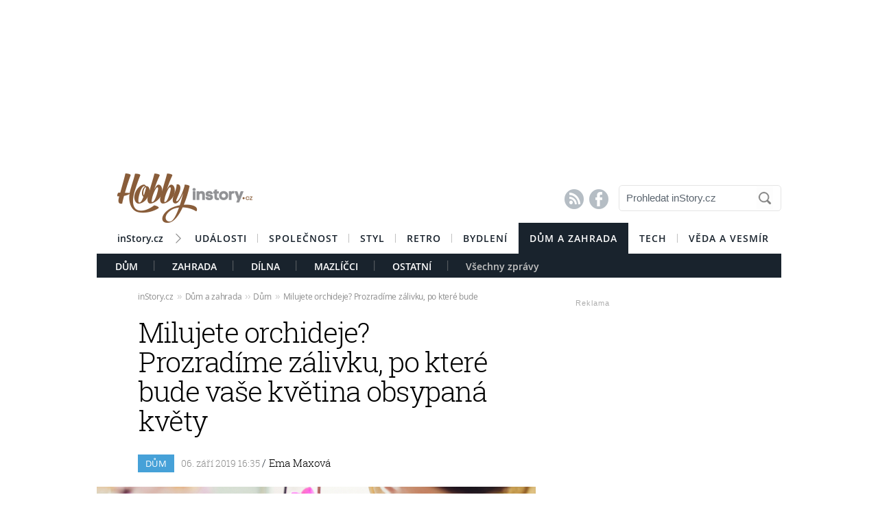

--- FILE ---
content_type: text/html; charset=UTF-8
request_url: https://hobby.instory.cz/3678-milujete-orchideje-prozradime-zalivku-po-ktere-bude-vase-kvetina-obsypana-kvety.html
body_size: 17457
content:




	


<style>

#box_souvisejici .rubrika-timeline:hover:before { background: rgb(137, 93, 58) !important;  color:#FFF ; border: 1px solid rgb(137, 93, 58); }	


</style>




<script>
var cookieName =" hobby_3678";

function setCookie(cname, minutes) {
	var date = new Date();
	
	date.setTime(date.getTime() + (minutes*60*1000));
  var expires = "; expires="+date.toUTCString();
  var created = Math.floor(Date.now() / 1000);
   document.cookie = cname + "=" + created + expires + "; path=/";
    
	}

  setCookie(cookieName, (10*365*24*60*60));
</script>


	<!DOCTYPE HTML PUBLIC "-//W3C//DTD HTML 4.01 Transitional//EN"
	"http://www.w3.org/TR/html4/loose.dtd">
	<html xmlns="http://www.w3.org/1999/xhtml" xmlns:fb="http://www.facebook.com/2008/fbml" xml:lang="cs" lang="cs">
		
	<head>
		



	<meta http-equiv="content-type" content="text/html; charset=utf-8">
	<meta name="description" content="Bydlení / inStory.cz – poslední trendy o bydlení, recepty a další tipy pro perfektní domácnost.">
   	<meta name="szn:permalink" content="hobby.instory.cz/dum/3678-milujete-orchideje-prozradime-zalivku-po-ktere-bude-vase-kvetina-obsypana-kvety.html"/>
	<link rel=”canonical” href=”//hobby.instory.cz/dum/3678-milujete-orchideje-prozradime-zalivku-po-ktere-bude-vase-kvetina-obsypana-kvety.html” />

	<meta name="ROBOTS" content="INDEX, FOLLOW">

	
	<meta property="og:title" content="Milujete orchideje? Prozradíme zálivku, po které bude vaše květina obsypaná květy"/>
	<meta property="og:image" content="https://instory.cz/content/images/5d/72/5d726d4e4c317-3678.jpg"/>
	<meta property="og:description" content="Znáte to, koupíte si krásnou orchidej v plném květu, ale za pár týdnů květy, kterými oplývala na pultu obchodu, opadají a nové už se…"/>
	<meta property="og:url" content="https://hobby.instory.cz/dum/3678-milujete-orchideje-prozradime-zalivku-po-ktere-bude-vase-kvetina-obsypana-kvety.html"/>
	<meta property="og:type" content="article"/>
	
	<meta property="fb:admins" content="1481363989"/>
	<meta property="fb:app_id" content="594649787300502"/>	
	
	
	<link rel="shortcut icon" href="//instory.cz/favicon/favicon.ico" >
	<link rel="apple-touch-icon" sizes="57x57" href="//instory.cz/favicon/apple-icon-57x57.png">
	<link rel="apple-touch-icon" sizes="60x60" href="//instory.cz/favicon/apple-icon-60x60.png">
	<link rel="apple-touch-icon" sizes="72x72" href="//instory.cz/favicon/apple-icon-72x72.png">
	<link rel="apple-touch-icon" sizes="76x76" href="//instory.cz/favicon/apple-icon-76x76.png">
	<link rel="apple-touch-icon" sizes="114x114" href="//instory.cz/favicon/apple-icon-114x114.png">
	<link rel="apple-touch-icon" sizes="120x120" href="//instory.cz/favicon/apple-icon-120x120.png">
	<link rel="apple-touch-icon" sizes="144x144" href="//instory.cz/favicon/apple-icon-144x144.png">
	<link rel="apple-touch-icon" sizes="152x152" href="//instory.cz/favicon/apple-icon-152x152.png">
	<link rel="apple-touch-icon" sizes="180x180" href="//instory.cz/favicon/apple-icon-180x180.png">
	<link rel="icon" type="image/png" sizes="192x192"  href="//instory.cz/favicon/android-icon-192x192.png">
	<link rel="icon" type="image/png" sizes="32x32" href="//instory.cz/favicon/favicon-32x32.png">
	<link rel="icon" type="image/png" sizes="96x96" href="//instory.cz/favicon/favicon-96x96.png">
	<link rel="icon" type="image/png" sizes="16x16" href="//instory.cz/favicon/favicon-16x16.png">
	<link rel="manifest" href="//instory.cz/favicon/manifest.json">
	<meta name="msapplication-TileColor" content="#ffffff">
	<meta name="msapplication-TileImage" content="//instory.cz/favicon/ms-icon-144x144.png">
	<meta name="theme-color" content="#ffffff">





	<title>
		Milujete orchideje? Prozradíme zálivku, po které bude vaše květina obsypaná květy &bull; Dům a zahrada / inStory.cz	</title>

	<style media="screen" type="text/css" title="CSS Layout"><!-- @import "//instory.cz/css/base.css?v=2.28"; --></style>
	<style media="screen" type="text/css" title="CSS Layout"><!-- @import "//instory.cz/css/ssp_branding.css?v=1.7"; --></style>

		<style media="screen" type="text/css" title="CSS Layout"><!-- @import "//instory.cz/content/fonts/fontello/fontello.css?v=1.0"; --></style>


	<style media="screen" type="text/css" title="CSS Layout"><!-- @import "/content/fonts/fonts.css"; --></style>
	<style media="screen" type="text/css" title="CSS Layout"><!-- @import "/css/fonts.css?v=1.1"; --></style>



	
	
	<script>(function() {
  var _fbq = window._fbq || (window._fbq = []);
  if (!_fbq.loaded) {
    var fbds = document.createElement('script');
    fbds.async = true;
    fbds.src = '//connect.facebook.net/en_US/fbds.js';
    var s = document.getElementsByTagName('script')[0];
    s.parentNode.insertBefore(fbds, s);
    _fbq.loaded = true;
  }
  _fbq.push(['addPixelId', '683647075055042']);
})();
window._fbq = window._fbq || [];
window._fbq.push(['track', 'PixelInitialized', {}]);
</script>
<noscript><img height="1" width="1" alt="" style="display:none" src="https://www.facebook.com/tr?id=683647075055042&amp;ev=PixelInitialized" /></noscript>

<script type="application/ld+json">
{ "@context": "https://schema.org", 
"@type": "Article",
"headline": "Milujete orchideje? Prozradíme zálivku, po které bude vaše květina obsypaná květy",
"description": "Znáte to, koupíte si krásnou orchidej v plném květu, ale za pár týdnů květy, kterými oplývala na pultu obchodu, opadají a nové už se jaksi neukazují. Přestože orchidej je velmi dostupná rostlinka, mnoho z nás neví, jak se o ni starat tak, aby kvetla co nejdéle, případně, aby kvetla stále. ",
"image": "https://img.instory.cz/content/images/5d/72/5d726d4e4c317-3678.jpg",
"datePublished": "2019-09-06 16:35:00",
"dateModified": "2019-09-06 16:35:00",
"discussionUrl": "https://hobby.instory.cz/diskuze/hobby/3678-1",
"about": [
	{"name":"orchidej"}, {"name":"květina"}, {"name":"zálivka"} ],
"keywords": "orchidej, květina, zálivka, květy, domov",     
"author": {
"@type": "Person",
"name": "redakce"
},
"publisher": {
"@type": "Organization",
"name": "inStory.cz",
"logo": {
"@type": "ImageObject",
"url": "https://instory.cz/images/vip_logo.png"
    }
  },
"url": "https://hobby.instory.cz/dum/3678-milujete-orchideje-prozradime-zalivku-po-ktere-bude-vase-kvetina-obsypana-kvety.html",
"mainEntityOfPage": {
"@type": "WebPage",
"@id": "https://hobby.instory.cz/dum/3678-milujete-orchideje-prozradime-zalivku-po-ktere-bude-vase-kvetina-obsypana-kvety.html"
  }
 }
</script>



	
	<script src="//instory.cz/js/jquery-1.9.1.js"></script>
	<script src="https://ssp.imedia.cz/static/js/ssp.js"></script>


<script src="//d.imedia.cz/recass/js/sznrecommend.min.js"></script>
<script src="//d.imedia.cz/recass/js/sznrecommend-measure.min.js" data-webid="61"></script>
<script type="text/javascript" src="https://d21-a.sdn.cz/d_21/sl/3/loader.js"></script>
<script src="https://pocitadlolibise.seznam.cz/pocitadlolibise.js" async></script>
<script async src="//www.instagram.com/embed.js"></script>
<script async src="https://platform.twitter.com/widgets.js" charset="utf-8"></script>



	<script>var barva_web = "137, 93, 58";</script>
	<script src="//instory.cz/js/vypis_barva.js"></script>

	
		
	</head>
<body style="height: 1px !important">

<div id="fb-root"></div>
<script async defer crossorigin="anonymous" src="https://connect.facebook.net/cs_CZ/sdk.js#xfbml=1&version=v13.0&appId=555701807918111&autoLogAppEvents=1" nonce="saxw7lUx"></script>


<style>
#article-content a.temata {color:rgb(137, 93, 58); text-decoration: underline; padding: 4px 0px 4px 0px; }
#article-content a:hover.temata {color:#000; text-decoration: none; background-color: rgba(137, 93, 58,0.09);  padding: 4px 0px 4px 0px;}

#article-content a.tags {color:rgb(137, 93, 58);  text-decoration: underline;} 
#article-content a:hover.tags { background:none; color:rgb(137, 93, 58); text-decoration: none;} 


#clanekDne .tileclanek {font-family:"roboto_slablight";  font-weight:normal; color:rgb(137, 93, 58); font-size: 170%; padding:5px 0 8px 15px; text-align: left;}
#clanekDne a:hover { color:rgb(137, 93, 58); }	 


#kamdal a:hover { color: rgb(137, 93, 58); background:none;}	
#timeline a:hover {color:rgb(137, 93, 58); }
#timeline a:hover.nextlink { color:#FFF; text-decoration: none; background: rgb(137, 93, 58);}


</style>





<script>
	
	$(function() {
  $('#otvirak_fotka').hover(function() {
    $('#fotky_symbol').css('background', 'rgba(255, 28, 35, 0.6)').css('transition', ' all 0.3s ease-in-out');
    $('#fotky_tlacitko').css('background', 'rgba(0, 0, 0, 1)').css('transition', ' all 0.3s ease-in-out');
    
      }, function() {
    // on mouseout, reset the background colour
    $('#fotky_tlacitko').css('background', 'rgba(0, 0, 0, 0.5)');
    $('#fotky_symbol').css('background', 'rgba(0, 0, 0, 0.5)');
  });
});
</script>





<!--------------    leaderBoard   -------------> 
<div style="width: 100%; height: auto; padding-bottom: 0px; padding-top: 16px; box-sizing: border-box; position: relative; z-index: -1000000 ">

<style>
   /* styl definující umístění elementu určeného pro vykreslení brandingu k hornímu okraji okna prohlížeče a vodorovně uprostřed okna prohlížeče */
#ssp-zone-68472 {
  position: fixed;
  left: 50%;
  transform: translateX(-50%);
  margin: 0 auto;
}
/* definice vlastností třídy adFull, která se elementu s brandingem přiřadí v okamžiku, kdy je do něj úspěšně vykreslena reklama; určuje šířku (2000 px) a výšku (1400 px) elementu s brandingem */
#ssp-zone-68472.adFull {
  width: 2000px;
  height: 1400px;
}
/* příklad definice odsazení těla stránky (předpokládáme umístění v elementu div#page) o 226 px od horního okraje po vykreslení brandingu */
#ssp-zone-68472.adFull ~ #page {
  position: relative;
  top: 226px;
}

</style>




<div id="leaderboard" style="width: 970px; height: 210px;  position: relative; z-index: 10000; margin: 0 auto;">
<div id="ssp-zone-68472"></div>
</div></div>
	
	
	

<div id="wrapper">	
<div id="page">


	<!-- Header -->
		
<style>

	
	
.submenuActiv { float:left; color: #FFF; margin-right: 20px; padding: 9px 15px 2px 15px; font-family:"open_sanssemibold"; text-transform: uppercase; box-sizing: border-box;}
.submenuActiv::after { content: "|"; font-family: "open_sanslight"; padding-left: 0px; top:157px; margin-left: 20px;  position: absolute; color: #8a8a8a; }

.submenuActiv { float:left; color: #FFF; margin-right: 20px; padding: 9px 15px 2px 15px; font-family:"open_sanssemibold"; text-transform: uppercase;box-sizing: border-box; }

.submenuKonec { float:left; color: #c4c4c4; margin-right: 20px; padding: 9px 15px 2px 15px; font-family:"open_sanssemibold";  box-sizing: border-box;}
.submenuKonec:hover { color: #FFF; float:left; margin-right: 20px; padding: 9px 15px 2px 15px; font-family:"open_sanssemibold";}



#menu { padding-left:0px; width:998px; z-index: 300; display: block;  float: left; color:#FFF; margin: 0 auto; height: 45px; }
.menu_color {color:#FFF; background: #19232d; }
.menu_color1 {color:#fff; background: #FFF; }
#menu a {color:#fc136f;}
#menu .item0:hover {color:#fc136f;}
.active {text-decoration:none; color: #FFF;}


#header .item {  color:#FFF; background: #19232d; font-family:"open_sanssemibold", Arial Black, Arial,sans-serif;  text-transform: uppercase;font-size: 14px; padding: 13px 16px 13px 16px;float:left;  letter-spacing: 1px;  cursor:pointer;  } 
#header .item:hover {border-bottom: 0px solid; } 

#header .item0 {  color:#19232d;   font-family:"open_sanssemibold", Arial Black, Arial,sans-serif; text-transform: uppercase; letter-spacing: 0px; font-size: 14px; letter-spacing: 1px; padding: 13px 16px 0px 16px;float:left; cursor:pointer; } 
#header .item0::after { content: "|"; font-family: "open_sanslight"; font-size: 12px; padding-left: 0px; margin-left: 12px;  position: absolute; color: #8a8a8a; }
#header .item0:hover {color: #0064FF; text-decoration:none;  } 


#header .itemLast {  color:#19232d;   font-family:"open_sanssemibold", Arial Black, Arial,sans-serif; text-transform: uppercase; letter-spacing: 0px; font-size: 14px; letter-spacing: 1px; padding: 13px 16px 0px 16px;float:left; cursor:pointer; } 
#header .itemLast:hover {color: #0064FF; text-decoration:none;  } 

#header .itemFirst {  color:#19232d;   font-family:"open_sanssemibold", Arial Black, Arial,sans-serif; text-transform: uppercase; letter-spacing: 0px; font-size: 14px; letter-spacing: 1px; padding: 13px 16px 0px 16px;float:left; cursor:pointer; } 
#header .itemFirst:hover {color: #0064FF; text-decoration:none;  } 
#header .itemFirst::after { content: "\f1a3"; font-family: "Flaticon"; font-size: 14px; padding-left: 0px; margin-left: 15px;  position: absolute; color: #8a8a8a; margin-top:3px; }





	</style>



<style>

.searchbox {  border: 1px solid #E5E5E5;  font-family: Arial; font-size: 15px; padding: 5px 45px 7px 10px; color: #5A646E; font-weight: bold;
	-webkit-border-radius: 5px;  -moz-border-radius: 5px;	border-radius: 5px; width: 237px; height: 38px !important; margin-top: 7px;
	background: url("//instory.cz/images/loupe.gif") no-repeat 200px 1px; background-color:#FFF; } 
	
		 .searchbox::-webkit-input-placeholder { color: #5A646E; font-weight: normal;}
		 .searchbox::-moz-placeholder {  color: ##5A646E; font-weight: normal; }
		.searchbox:-ms-input-placeholder { color: #5A646E; font-weight: normal;

</style>








&nbsp;
	<!-- Header -->


	<div id="header">
	<div style="float:left; margin-left:30px;"><a href="//hobby.instory.cz" class="logo"><img src="//instory.cz/images/logo_hobby.png?v=1" alt="inStory.cz"></a></div>
	
	
	<div style="float:right; margin-top:10px; margin-right:0px; ">

		




		    <div style="float: left; margin-right: 15px; padding-top: 12px;  ">
			<a href="/rss" class="social" title="RSS"><span style="font-family: SSsocial; ">&#58128;</</span></a>&nbsp;
			<a href="https://www.facebook.com/instory.cz/" class="social" title="Facebook"><span style="font-family: SSsocial">&#xF610;</span></a>
			</div>
          		
          		<div style="float:left; margin-right:0px; margin-top:0px; margin-bottom: 15px;">
				<form  method="post" name="search" action="//instory.cz/hledat">
				<input type="text" name="search" id="tags" class="searchbox" autocomplete="off" maxlength="30" placeholder="Prohledat inStory.cz" ></form>

		
			</div>	
			
			
				 </div>

	<div class="clearfix"></div>



					






			<div id="menu" class="menu_color1"> 		
					<a href="//instory.cz/"><div class="itemFirst" style="margin-left:30px;  padding: 13px 30px 11px 0px; text-align:center; text-transform: none; letter-spacing: 0px; ">inStory.cz</div></a>
					

					<a href='//udalosti.instory.cz/'><div class='item0' >Události</div></a><a href='//celebrity.instory.cz/'><div class='item0' >Společnost</div></a><a href='//styl.instory.cz/'><div class='item0' >Styl</div></a><a href='//retro.instory.cz/'><div class='item0' >Retro</div></a><a href='//bydleni.instory.cz/'><div class='itemLast' >Bydlení</div></a><a href='//hobby.instory.cz/'><div class='item' >Dům a zahrada</div></a><a href='//tech.instory.cz/'><div class='item0' >Tech</div></a><a href='//veda.instory.cz/'><div class='itemLast' >Věda a vesmír</div></a>		
		</div>
	
		<div style="height:35px; margin-top: 45px; background: #19232d; width: 100%; padding-left: 12px; box-sizing: border-box">
		 <style>.submenu1:hover { color: #FFF>;  border-bottom: 5px solid #46a1d8; float:left; margin-right: 20px; padding: 9px 15px 2px 15px; font-family:"open_sanssemibold";}
												  .submenu1 { color: #FFF; float:left; margin-right: 20px; padding: 9px 15px 2px 15px; font-family:"open_sanssemibold";  text-transform: uppercase;} 
												  .submenu1::after { content: "|"; font-family: "open_sanslight"; padding-left: 0px; margin-top: -3px; margin-left: 20px; position: absolute; color: #8a8a8a;}  </style>

												  <a href='/dum/'><div class='submenu1' >Dům</div></a> <style>.submenu9:hover { color: #FFF>;  border-bottom: 5px solid #00a453; float:left; margin-right: 20px; padding: 9px 15px 2px 15px; font-family:"open_sanssemibold";}
												  .submenu9 { color: #FFF; float:left; margin-right: 20px; padding: 9px 15px 2px 15px; font-family:"open_sanssemibold";  text-transform: uppercase;} 
												  .submenu9::after { content: "|"; font-family: "open_sanslight"; padding-left: 0px; margin-top: -3px; margin-left: 20px; position: absolute; color: #8a8a8a;}  </style>

												  <a href='/zahrada/'><div class='submenu9' >Zahrada</div></a> <style>.submenu3:hover { color: #FFF>;  border-bottom: 5px solid #af6f24; float:left; margin-right: 20px; padding: 9px 15px 2px 15px; font-family:"open_sanssemibold";}
												  .submenu3 { color: #FFF; float:left; margin-right: 20px; padding: 9px 15px 2px 15px; font-family:"open_sanssemibold";  text-transform: uppercase;} 
												  .submenu3::after { content: "|"; font-family: "open_sanslight"; padding-left: 0px; margin-top: -3px; margin-left: 20px; position: absolute; color: #8a8a8a;}  </style>

												  <a href='/dilna/'><div class='submenu3' >Dílna</div></a> <style>.submenu2:hover { color: #FFF>;  border-bottom: 5px solid #2bbbb3; float:left; margin-right: 20px; padding: 9px 15px 2px 15px; font-family:"open_sanssemibold";}
												  .submenu2 { color: #FFF; float:left; margin-right: 20px; padding: 9px 15px 2px 15px; font-family:"open_sanssemibold";  text-transform: uppercase;} 
												  .submenu2::after { content: "|"; font-family: "open_sanslight"; padding-left: 0px; margin-top: -3px; margin-left: 20px; position: absolute; color: #8a8a8a;}  </style>

												  <a href='/mazlicci/'><div class='submenu2' >Mazlíčci</div></a> <style>.submenu6:hover { color: #FFF>;  border-bottom: 5px solid #ef662f; float:left; margin-right: 20px; padding: 9px 15px 2px 15px; font-family:"open_sanssemibold";}
												  .submenu6 { color: #FFF; float:left; margin-right: 20px; padding: 9px 15px 2px 15px; font-family:"open_sanssemibold";  text-transform: uppercase;} 
												  .submenu6::after { content: "|"; font-family: "open_sanslight"; padding-left: 0px; margin-top: -3px; margin-left: 20px; position: absolute; color: #8a8a8a;}  </style>

												  <a href='/ostatni/'><div class='submenu6' >Ostatní</div></a>			

			
			<a href="https://hobby.instory.cz"><div class="submenuKonec" style="float: left;">Všechny zprávy</div></a>
			
			</div>
		


			
		<div class="clearfix"></div>
		
	</div>
	<!-- END od Header -->	
		<!-- END od Header -->	
	
	

	
		<div id="article-content" style="margin:60px 0 0 0px; ">
		

	
	
<style>

#breadcrumbs {float: left; position: relative; width: 580px; height: 22px; line-height: 20px; box-sizing: border-box; overflow-y: hidden; padding: 0px 0px 15px 60px; background:#FFF; margin-bottom: 20px; font-family: open_sansregular; font-size: 12px; font-weight: normal; letter-spacing: -0.25px; color:rgba(0,0,0,0.4); margin-top: 0px;}

#breadcrumbs a { color:rgba(0,0,0,0.45); }

#breadcrumbs .bull { letter-spacing: -1.5px; font-size: 15px; font-family: open_sansregular;  margin: 0 5px; color:rgba(0,0,0,0.2);  }
</style>

	

		
					<div id="breadcrumbs">

<a href='//instory.cz'>inStory.cz</a><span class='bull'>››</span><a href='//hobby.instory.cz'>Dům a zahrada</a><span class='bull'>››</span><a href='//hobby.instory.cz/dum/'>Dům</a><span class='bull'>››</span><a href='3678-milujete-orchideje-prozradime-zalivku-po-ktere-bude-vase-kvetina-obsypana-kvety.html'><b></b>Milujete orchideje? Prozradíme zálivku, po které bude vaše květina obsypaná květy</a>

</div>



		
		<div class="title" style="margin-bottom:15px;"><h1 class="negative-font main-title">Milujete orchideje? Prozradíme zálivku, po které bude vaše květina obsypaná květy</h1></div>
				
		
						<div class="rubrika" style="background: #46a1d8">&nbsp;Dům&nbsp;</div>
		
		<div class="datum">06. září 2019   16:35									    
									    
									    
				<span class="redaktor" style="color: #19232d"> / 
				<a href='https://instory.cz/autor/21'>Ema Maxová</a></span> 									    
									    
									    
									    
		</div>
		
<!-- 		<div style="position: relative; float: right; margin-top: 16px; margin-left: 10px; margin-right: 30px;">
									  <!--  <a href="#likes" class="nazory1"><span class="popular" style=" position: relative;">&nbsp; </span></a> 
										<a href="//" class="nazory1"><span class="nazory">&nbsp;&nbsp;</span></a>
									    </div>			
									     -->
				
				
				
					<div class="clearfix"></div>	
		
		
			



				<div id="otvirak_fotka">
		
		
		<a href='//instory.cz/galerie-hobby/1/3678'><img src="//img.instory.cz/content/images/5d/72/5d726d4e4c317-3678.jpg" width="640px;" title="Pro orchidej je důležité nejen správné místo, ale také zálivka" style="overflow: hidden; display: block;">
		
		</div></a>
		
						
		<div id="fotky_tlacitko" style="pointer-events: none;">
		<div id="fotky_symbol">📷</div>
		<div id="fotky_text"> 6 fotografií v galerii</div>
			</div>
		
		
				
		
		<div class="clearfix"></div>
		
			<div class="cover_img" style="font-size: 0.75rem; font-family: open_sansregular; margin-top: -5px; margin-bottom: 30px; ">Pro orchidej je důležité nejen správné místo, ale také zálivka&nbsp;<span style="color: #a6a6a6 ">/&nbsp;<span style='font-family: open_sanssemibold'>Shutterstock</span>			</span></div>
					    


			<div class="clearfix"></div>
			
			
			
			<div class="perex">Znáte to, koupíte si krásnou orchidej v plném květu, ale za pár týdnů květy, kterými oplývala na pultu obchodu, opadají a nové už se jaksi neukazují. Přestože orchidej je velmi dostupná rostlinka, mnoho z nás neví, jak se o ni starat tak, aby kvetla co nejdéle, případně, aby kvetla stále. </div>
			
			

		<div class="clearfix"></div>
		
		<div class="text" >
		
		<!-- ČLÁNEK DNE -->


		
		
		
		



<div style="width:100%; margin-left:0px; margin-bottom:50px; margin-top: 60px; height: 300px; position: relative; float:left;">
	<div class="reklama2" style="float:right; margin-right:40px; margin-top:-22px;">Reklama</div>
	<div id="ssp-zone-324004"></div>
</div>	


<script>var wallpaper = '324004';</script>

<script>var smr_clanek='105855';</script>
<a href='//wiki.instory.cz//' class='tags'></a><p>Orchidej&iacute; existuje řada druhů. Každ&yacute; druh potřebuje trochu&nbsp;jin&eacute; podm&iacute;nky, ale vždy je to o ide&aacute;ln&iacute;m&nbsp;světle,&nbsp;teplotě,&nbsp;z&aacute;livce,&nbsp;vlhkosti a&nbsp;substr&aacute;tu.&nbsp;I když jsou tyhle exotick&eacute; květiny poměrně nen&aacute;ročn&eacute; a jsou vhodn&eacute; i pro pěstitele - amat&eacute;ry, v klasick&yacute;ch celoročně vyt&aacute;pěn&yacute;ch bytech se bude nejl&eacute;pe dařit těmto druhům:</p>
<ul>
<li>Phalaenopsis (můrovec) - n&aacute;dherně kvetouc&iacute; orchidej vhodn&aacute; pro v&scaron;echny zač&aacute;tečn&iacute;ky, nejodolněj&scaron;&iacute; z pěstovan&yacute;ch rodů</li>
<li>Vanda - např&iacute;klad Vanda coerulea patř&iacute; k nejatraktivněj&scaron;&iacute;m orchidej&iacute;m, dobře sn&aacute;&scaron;&iacute; i slunce</li>
<li>Paphiopedila a Dendrobium (někteř&iacute; z&aacute;stupci těchto rodu)</li>
</ul>
<h2>Co orchide&iacute;m &scaron;kod&iacute;?</h2>
<p>I když je orchidej vhodn&aacute; pro každ&eacute;ho, mohou v&aacute;s nevhodn&eacute; podm&iacute;nky při pěstov&aacute;n&iacute; o tuhle kr&aacute;sku připravit. Nejv&iacute;c j&iacute; &scaron;kod&iacute; přem&iacute;ra zavlažov&aacute;n&iacute;. V ž&aacute;dn&eacute;m př&iacute;padě ji nenech&aacute;vejte st&aacute;t ve vodě. Zal&eacute;v&aacute;n&iacute; mus&iacute; b&yacute;t pravideln&eacute;, ale rostlina nemůže b&yacute;t dlouho v mokru. Ide&aacute;ln&iacute; je jednou za deset dn&iacute; orchidej silně zal&iacute;t a pak nechat dal&scaron;&iacute;ch deset dn&iacute; bez zal&eacute;v&aacute;n&iacute;.&nbsp;</p>
<p></p>
<h2>Porad&iacute;me v&aacute;m z&aacute;livku, po kter&eacute; orchidej bude kv&eacute;st jako z vody</h2>
<p>Orchidej patř&iacute; mezi nejobl&iacute;beněj&scaron;&iacute; květiny do dom&aacute;cnosti.&nbsp;Skvěle se vyj&iacute;m&aacute; v každ&eacute;m bytě.&nbsp;Ne každ&yacute; o ně ale um&iacute; spr&aacute;vně pečovat a často se st&aacute;v&aacute;, že tato kr&aacute;sn&aacute; květina kvete pouze jednou. A to je velk&aacute; &scaron;koda. M&aacute;me pro v&aacute;s&nbsp;skvěl&yacute; trik, d&iacute;ky kter&eacute;mu budou va&scaron;e orchideje vytv&aacute;řet dokonalou květinovou kolekci, kterou v&aacute;m budou v&scaron;ichni z&aacute;vidět.&nbsp;</p>
<p>Celkově existuje přibližně 30 000 druhů orchidej&iacute; a v&iacute;ce než 100 000 jej&iacute;ch různ&yacute;ch variac&iacute; a kř&iacute;ženců. Je to neuvěřiteln&eacute;, že? Av&scaron;ak co z toho, když nekvete? Připravte si tento jednoduch&yacute; roztok, kter&yacute; obsahuje velk&eacute; množstv&iacute; důležit&yacute;ch živin. D&iacute;ky němu bude orchidej doslova obsyp&aacute;na květy.</p>
<h3>K t&eacute;to z&aacute;livce v&aacute;m budou stačit pouze 2 ingredience:</h3>
<ul>
<li>1 litr vody</li>
<li>3 stroužky česneku</li>
</ul>
<h3>Postup:</h3>
<p>Vodu nalijte do hrnce a nechte ji převařit. N&aacute;sledně ji odstavte a nechte vychladnout. Po vychladnut&iacute; do vody zam&iacute;chejte rozmačkan&eacute; stroužky česneku a nechte odst&aacute;t jeden den. Po jednom dni tuto vodu přeceďte do nějk&eacute; mělk&eacute; a &scaron;irok&eacute; n&aacute;doby. Orchidej v květin&aacute;či do t&eacute;to n&aacute;doby potom postavte &nbsp;tak, aby voda dosahovala jen cca 1-2 cm nad spodn&iacute; okraj květin&aacute;če. Voda bude vzl&iacute;nat ke kořenům.</p>
<p>Orchidej ponechte takto ponořenou asi půl hodiny a n&aacute;sledně ji z m&iacute;sy vyndejte, nechte okapat a položte na m&iacute;sto, kde je dostatek slunečn&iacute;ho světla. Připravenou vodu nepouž&iacute;vejte jako z&aacute;livku! Důležit&eacute; totiž je, aby živiny nas&aacute;ly jen kořeny rostliny. <a class="tags" href="https://hobby.instory.cz/dum/2066-jak-spravne-pecovat-o-orchideje-vyhnete-se-nejcastejsim-chybam.html">O největ&scaron;&iacute;ch chyb&aacute;ch, kter&yacute;ch se lid&eacute; dopou&scaron;těj&iacute; při pěstov&aacute;n&iacute; orchidej&iacute;, jsme psali zde</a>.</p>
<p>Tento trik se doporučuje využ&iacute;vat jednou za měs&iacute;c, přičemž po 2 měs&iacute;c&iacute;ch byste měli pozorovat prvn&iacute; puky. Do tohoto roztoku můžete tak&eacute; přidat jednu tabletku kyseliny jantarov&eacute; (seženete v l&eacute;k&aacute;rně), kterou stač&iacute; ve vodě nechat rozpustit. Podle v&yacute;zkumů je kyselina jantarov&aacute; &uacute;činn&aacute; proti &scaron;kůdcům, pl&iacute;sn&iacute;m, a podobně. A nav&iacute;c, pom&aacute;h&aacute; rostlině se zakořeněn&iacute;m. V&yacute;sledky by měly b&yacute;t vidět už po 10 dnech od použit&iacute; tohoto dom&aacute;c&iacute;ho hnojiva.</p>
<h2>Vyberte spr&aacute;vn&eacute; m&iacute;sto</h2>
<p>Pro orchidej je důležit&eacute; vybrat spr&aacute;vn&eacute; m&iacute;sto. Pokud m&aacute;te pokoj na sever, dejte ji př&iacute;mo na okenn&iacute; parapet. Naopak v jižně či z&aacute;padně orientovan&yacute;ch m&iacute;stnostech je důležit&eacute;, aby nebyla květina vystavena př&iacute;m&eacute;mu slunečn&iacute;mu z&aacute;řen&iacute;. Nejvhodněj&scaron;&iacute;m m&iacute;stem jsou pokoje orientovan&eacute; na v&yacute;chod, kde na květiny dopad&aacute; pouze rann&iacute; slunce.</p>		
		
	

		</div>
		
		
		


<script>var podClanek_kod='123197';</script>


<div style="width:520px; margin-left:60px; margin-bottom:50px; margin-top: 60px; height: 300px;">
	<div id="ssp-zone-123197"></div>
</div>	



 
		
		
		
		
		
		
	<!-----------------------  /////////    GALERIE    /////////   ----------------------->

<style>
#fotky .galerie_link { font-family: helvetica; font-size: 18px; color: rgb(137, 93, 58); }
#fotky .galerie_link:hover { text-decoration: underline; }
</style>


		<script>
	
	$(function() {
  $('#fotky').hover(function() {
    $('#pocet_fotek').css('background', '#5a5a5a').css('transition', ' all 0.3s ease-in-out');
    $('#clGalerie').css('opacity', '0.8').css('transition', ' all 0.3s ease-in-out');
    
      }, function() {
    // on mouseout, reset the background colour
    $('#pocet_fotek').css('background', '');
        $('#clGalerie').css('opacity', '').css('transition', ' all 0.3s ease-in-out');

			});
		});
		</script>



				
					
			<div id="fotky" style="position: relative; float: left ; clear: both; margin-right: 20px; margin-bottom:15px;">
				<div title="Zdroj: 3x Pexels, 2x Shutterstock" class="source">Zdroj</div>
			<div style="margin-left: 15px; margin-top: 10px; margin-bottom: 20px; font-size: 20px; font-weight: bold;"><a href="//instory.cz/galerie-hobby/1/3678" class="galerie_link" >Fotogalerie</a></div>
			<div class="photos" style="display: block; float: left; position: relative;">
	   		<div class="thumbGalery">		<a href="//instory.cz/galerie-hobby/1/3678-2">
<img src="//img.instory.cz/content/images/5d/72/thumb_5d726ee77a21f-3678.jpg" class="thumbGalery"></a></div><div class="thumbGalery">		<a href="//instory.cz/galerie-hobby/1/3678-3">
<img src="//img.instory.cz/content/images/5d/72/thumb_5d72bef1c4879-3678.jpg" class="thumbGalery"></a></div><div class="thumbGalery">		<a href="//instory.cz/galerie-hobby/1/3678-4">
<img src="//img.instory.cz/content/images/5d/72/thumb_5d72bf1b95b62-3678.jpg" class="thumbGalery"></a></div>			<a href="//instory.cz/galerie-hobby/1/3678">
	   		<div id="pocet_fotek"  class="numberGalery" style=" position: relative; float: left;  float:left; padding-top:16px;  box-sizing: border-box;  cursor: pointer; cursor: hand; ">
			   		
			   		
			   		<div style="font-size: 20px; margin-top: 13px; margin-left:25px; font-size:21px; font-family:SSStandard; position: relative; width: 25px; color: #FFF; float: left;">📷</div>

			   		<div style="float: left; width: 20px; margin-left:2px; margin-top: 0px; font-size:34px; position: relative; color: #FFF; font-family: open_sansbold">6</div>
			   		
			   			<div class="clearfix"></div>
			   		<div style="float:left;  margin-top: -7px;  width: 100px; text-align: center; color: #FFF; letter-spacing: -0.01em; font-size: 18px;"> fotografií</div></a>
				</div>
	   			</div>
	   		
	   	<div class="clearfix"></div>
	   	
		</div> 
		
				   	<div class="clearfix"></div>

	 <!-----------------------  /////////   KONEC  GALERIE /////////   ---------------------->
				



	<!--    --------------  TEMATA  --------------    -->				
					
				<div class="tema">
			<span style="color:#5A646E; ">Témata: </span>
			
			<a href='/temata/orchidej' class='temata'>orchidej</a>, <a href='/temata/květina' class='temata'>květina</a>, <a href='/temata/zálivka' class='temata'>zálivka</a>, <a href='/temata/květy' class='temata'>květy</a>, <a href='/temata/domov' class='temata'>domov</a>	</div>
		
	
			
		<div id="social" style="margin: 20px 0px 50px 60px; width: 520px;">
		
		

		
<!--   --------------  SOCIALNI SITE  --------------   --> 


	<script style="javascript">
	

window.SZN.DiscussionLoader.load(['commentCount']).then(() => {
    window.SZN.Discussion.discussionFetchCommentCount('hobby.instory.cz/dum/3678-milujete-orchideje-prozradime-zalivku-po-ktere-bude-vase-kvetina-obsypana-kvety.html')
        .then(result => {
            result['hobby.instory.cz/dum/3678-milujete-orchideje-prozradime-zalivku-po-ktere-bude-vase-kvetina-obsypana-kvety.html'].commentCount;

            var resSZ = result['hobby.instory.cz/dum/3678-milujete-orchideje-prozradime-zalivku-po-ktere-bude-vase-kvetina-obsypana-kvety.html'].commentCount; // -> Number
            

document.getElementById('commentCount').innerHTML += resSZ;


        });
});

</script>



<style>
#tlacitko_zpetClanek {  position: relative;  float: left; display: block; font-family: Arial; font-weight: bold; font-size: 15px; letter-spacing: 0.0em; height: 40px; line-height: 20px; margin-right:0px;   }
#zpetClanek_text { position: relative; float: left; padding: 0px 0px 0px 0px;     text-align: center; line-height: 2px;   margin-left: 25px;  -webkit-font-smoothing: antialiased; box-sizing: border-box;text-align:center; }

#article-content	.komentare {  margin: 0px 0 0px 30px;  height:auto; text-decoration: none; background: #737e8b;   color: #FFF !important; font-family: Arial; letter-spacing: -0.25px; font-weight: 600;  font-size: 14px; line-height: 16px;transition:all 0.3s; }
#article-content	.komentare_sz {  margin: 0px 0 0px 30px;  height:auto; text-decoration: none;  font-family: Arial; font-weight: normal;  font-size: 14px; line-height: 16px; }
#article-content  .komentare_sz:hover > #article-content .sz_bubble { fill:#931c13 !important;  }
#article-content	.komentare_sz_link {  color: rgb(137, 93, 58); text-decoration: none; border-bottom: none;  }
#article-content	a:hover.komentare_sz_link {  color: #931c13; text-decoration: none; border-bottom: none;  }
#article-content	a.bb_sz {display: inline-flex; position: relative; box-sizing: border-box; margin-right: 12px; margin-top: 25px; padding: 22px 34px; width: 100%; justify-content: center; align-items: center; background: rgb(137, 93, 58); width: 250px; color: #FFFFFF;
font-family: arial; font-weight: 700; font-size: 15px; border-bottom:none; }
#article-content	a.bb_sz::before {position: absolute; right: 110px;  top: -8px; border-right: 8px solid transparent; border-bottom: 8px solid rgb(137, 93, 58); border-left: 8px solid transparent; width: 0; height: 0; content: "";}

#article-content .social_icon { width: 24px;  height: 24px; position: relative; float: left; box-sizing: border-box; text-align: center; padding-top: 10px; margin-right: 10px; font-size: 13px; color: #FFF; background: #909090; border: 0px solid #e4e7e8;   -webkit-border-radius: 12px;  -moz-border-radius: 12px;	border-radius: 12px; transition: all 0.2s; font-family: fontello; }
#article-content .social_icon:hover {border: 0px solid #d0d6d8;} 

#article-content .facebok { color: #FFFFFF; font-size: 18px; line-height:12px; }
#article-content .facebok:hover { color: #FFF; background:#3877ea; }

#article-content .twitter { color: #FFFFFF; font-size: 15px; line-height:5px; }
#article-content .twitter:hover { color: #FFFFFF; background: #55acee; }

#article-content .email { color: #FFF; font-size: 14px; line-height:4px;}
#article-content .email:hover { color: #FFF; background: #000; }



#article-content a.social {color: #737e8b;border-bottom:none; font-size: 200%; font-family: fontello; transition: all 0.4s;  }
#article-content a.social:hover {border-bottom: 0px; text-decoration: none; color: rgba(0,0,0,1);  }



</style>



<div id="social" style="margin: 0px 0px 30px 0px; width: 520px; text-align: left; float:left; position: relative; ">


	<div style="position: relative; float:left;">
		<seznam-pocitadlolibise style="position: relative; float: left; margin-top: -2px; width:100px;  --primary-color:rgb(137, 93, 58); --count-color:rgb(137, 93, 58); --hover-color:#931c13; --active-color:rgb(137, 93, 58);" entity="https://hobby.instory.cz/dum/3678-milujete-orchideje-prozradime-zalivku-po-ktere-bude-vase-kvetina-obsypana-kvety.html"  layout="seamless"
 		 size="large"></seznam-pocitadlolibise>

<a href="https://hobby.instory.cz/diskuze/hobby/3678-1" class="komentare_sz_link">
	<div class="komentare_sz" style="position: relative; float: left; margin-left: 10px;">
	<div class="sz_bubble" style="position:relative; float:left; width: 14px; margin-right:7px; margin-top:0px; padding-top:1px; ">
	<svg  class="sz_bubble" viewBox="0 0 14 14" xmlns="http://www.w3.org/2000/svg"><path d="M7 10c-3.316 0-5-.619-5-4 0-3.381 1.684-4 5-4s5 .619 5 4c0 3.381-1.684 4-5 4zM7 0C2.452 0 0 1.582 0 6c0 2.33.688 3.864 2 4.801V14l4-2-.074-.037c.345.022.7.037 1.074.037 4.548 0 7-1.582 7-6s-2.452-6-7-6z" style="fill: rgb(137, 93, 58);"></path></svg>
	</div>
	<span class="" style="margin-right:7px;">Diskuze</span><span id="commentCount"></span>
	</div></a>
	</div>

	<div style="margin-left: 0px; float: right;  margin-right:0px;  text-align: left; box-sizing: border-box; margin-bottom: 50px; ">
				<div style="float:left; position: relative; margin-right:15px; font-family: arial; font-size: 14px; line-height: 16px; color: #909090; "><span>Sdílejte článek</span></div>
				<div style=" display: inline-block;  margin: 0 auto;box-sizing: border-box; margin-top:-5px; ">
					<a class="social" target="_blank" href="https://www.facebook.com/sharer/sharer.php?
					u=https://hobby.instory.cz/					3678-milujete-orchideje-prozradime-zalivku-po-ktere-bude-vase-kvetina-obsypana-kvety.html&title=Milujete+orchideje%3F+Prozrad%C3%ADme+z%C3%A1livku%2C+po+kter%C3%A9+bude+va%C5%A1e+kv%C4%9Btina+obsypan%C3%A1+kv%C4%9Bty"><div class="social_icon facebok">&#xf052;</div></a>
					<a href="https://twitter.com/intent/tweet?text=Milujete orchideje? Prozradíme zálivku, po které bude vaše květina obsypaná květy&url=https://hobby.instory.cz/3678-" id="twitter-share" target="_blank" class="social" title="Twitter"><div class="social_icon twitter">&#xf058;</div></a>
					<!--
										<a href="mailto:?subject=inStory.cz: Milujete orchideje? Prozradíme zálivku, po které bude vaše květina obsypaná květy&body=Podívejte se na tento článek, který právě čtu na inStory.cz: Znáte to, koupíte si krásnou orchidej v plném květu, ale za pár týdnů květy, kterými oplývala na pultu obchodu, opadají a nové už se jaksi neukazují. Přestože orchidej je velmi dostupná rostlinka, mnoho z nás neví, jak se o ni starat tak, aby kvetla co nejdéle, případně, aby kvetla stále. %0D%0A%0D%0Ahttps://instory.cz/3678-milujete-orchideje-prozradime-zalivku-po-ktere-bude-vase-kvetina-obsypana-kvety.html?mbid=email_onsiteshare" class="social" title="Email"><div class="social_icon email" style="margin-right:0px;">&#xe81e;</div></a>
				-->
				</div>
			</div>

<a href="//hobby.instory.cz/diskuze/hobby/3678-1" class="bb_sz" >
	<svg style="width: 15px; margin-right: 15px;" fill="none" viewBox="0 0 14 14" xmlns="http://www.w3.org/2000/svg"><path fill="#FFFFFF" clip-rule="evenodd" d="M6 6h2V4H6v2zm0 4h2V7H6v3zm7.609-6.672A3.83 3.83 0 0010.672.391 17.357 17.357 0 007 0C5.74 0 4.512.135 3.328.391A3.828 3.828 0 00.391 3.328 17.357 17.357 0 000 7c0 1.26.135 2.488.391 3.672a3.83 3.83 0 002.937 2.937C4.512 13.865 5.74 14 7 14c1.26 0 2.488-.135 3.672-.391a3.83 3.83 0 002.937-2.937C13.865 9.488 14 8.26 14 7c0-1.26-.135-2.488-.391-3.672z" fill-rule="evenodd"></path></svg><span class="d_D">Vstoupit do diskuze</span></a>



<!--<a href="//instory.cz/comments/3678"><div class="komentare" style="margin-top: 0px; float: left;  border-radius: 4px; box-sizing: border-box;  padding: 6px 10px 0 10px; text-align: center; height: 21px; color: #000 ">
			  								<div class="icon iconcomment" >&nbsp;</div>
Vstoupit do diskuze &nbsp;(2)</div></a>
		  	<div class="clearfix"></div>
		  -->
		</div>
<!--KONEC  SOCIAL -->
		  	
		  		
	
		  	<div class="clearfix"></div>
		</div>
		



		
		


<div class="clearfix"></div>
<div data-szn-recass-box='{"zone_id": 6101}'></div>
<div data-szn-recass-box='{"zone_id": 9417}' style="margin-top: 20px; margin-bottom:20px;"></div>



 <div id="kamdal">
 	<div class="tileclanek" style="color:rgb(137, 93, 58);">Kam dál?</div>	
 	
 	<div style='margin-top:5px; margin-bottom:5px; float:left; margin-right:10px;'><a href='/3386-co-si-v-lete-poridit-do-postele-aby-vam-nebylo-horko-dobry-material.html'><img src='//img.instory.cz/content/images/5c/ee/thumb_5cee695ac65cd-3386.jpg' height='50px' width='98px'></a></div>
 	<div style='margin-top:5px; margin-bottom:5px; padding-right:10px; width:490px'><a href='/3386-co-si-v-lete-poridit-do-postele-aby-vam-nebylo-horko-dobry-material.html'>Co si v létě pořídit do postele, aby vám nebylo horko? Dobrý materiál</a><br /></div>

 	<div class='clearfix'></div>	<div style='margin-top:5px; margin-bottom:5px; float:left; margin-right:10px;'><a href='/23-vybirame-novou-pracovni-desku-do-kuchyne.html'><img src='//img.instory.cz/content/images/54/31/thumb_54312e76af6d3.jpg' height='50px' width='98px'></a></div>
 	<div style='margin-top:5px; margin-bottom:5px; padding-right:10px; width:490px'><a href='/23-vybirame-novou-pracovni-desku-do-kuchyne.html'>Vybíráme novou pracovní desku do kuchyně</a><br /></div>

 	<div class='clearfix'></div>	<div style='margin-top:5px; margin-bottom:5px; float:left; margin-right:10px;'><a href='/3887-udelejte-poradek-v-nejchaotictejsi-casti-kuchyne.html'><img src='//img.instory.cz/content/images/5d/c6/thumb_5dc64848437ab-3887.jpg' height='50px' width='98px'></a></div>
 	<div style='margin-top:5px; margin-bottom:5px; padding-right:10px; width:490px'><a href='/3887-udelejte-poradek-v-nejchaotictejsi-casti-kuchyne.html'>Udělejte pořádek v nejchaotičtější části kuchyně
</a><br /></div>

 	<div class='clearfix'></div>	 	
	<!-- REKLAMA --------->		
	
<script>var kamDal_kod='101395';</script>

<div id="ssp-zone-101395"></div>


 	
 </div>
		
		
		
		
				<a name="komentare"></a>

	 	<div class="clearfix"></div>


		

<!--    --------------  SOCIALNI SITE KONEC  --------------    -->		


		
		
		</div>
		
			<div class="clearfix"></div>


			
			<!-- timeline -->
	<div id="timeline">	
		<div style="margin-left: 0px;">
			
				
			
				<div class="rubrika-topcontent">
					<div class="headline" >NEJPOPULÁRNĚJŠÍ</div>						
					
					
					<div style="margin-top: 45px; "> 
																		
						<div class="top-timeline">
						
						
						
						<div class="top-title"><h3 class="top-titulek" ><a class="popular_link" href="//styl.instory.cz/vztahy/6876-podle-cinskeho-horoskopu-prinese-rok-2026-velke-zmeny-osudova-setkani-i-nove-sance-diky-silne-energii-ohniveho-kone.html" style=" text-decoration: none; ">Podle čínského horoskopu přinese rok 2026 velké změny, osudová setkání i nové šance díky silné energii Ohnivého koně</a></h3></div>
						
						
							<div class="top-rubrika">Styl&nbsp;</div>
									  
									  						

						</div><div class="clearfix" style="margin-top:18px;"></div>
						<div class="top-separator-home"></div>												
						<div class="top-timeline">
						
						
						
						<div class="top-title"><h3 class="top-titulek" ><a class="popular_link" href="//veda.instory.cz/veda-vyzkum/2174-zive-organismy-vyzaruji-svetlo-ktere-po-smrti-mizi-vedci-popsali-mimoradny-objev.html" style=" text-decoration: none; ">Živé organismy vyzařují světlo, které po smrti mizí. Vědci popsali mimořádný objev</a></h3></div>
						
						
							<div class="top-rubrika">Věda a vesmír&nbsp;</div>
									  
									  						

						</div><div class="clearfix" style="margin-top:18px;"></div>
						<div class="top-separator-home"></div>												
						<div class="top-timeline">
						
						
						
						<div class="top-title"><h3 class="top-titulek" ><a class="popular_link" href="//styl.instory.cz/vztahy/6879-numerologicky-horoskop-2026-velke-zmeny-a-odvaha-vykrocit-jinym-smerem-co-prinese-vase-zivotni-cislo.html" style=" text-decoration: none; ">Numerologický horoskop 2026: Velké změny a odvaha vykročit jiným směrem. Co přinese vaše životní číslo?</a></h3></div>
						
						
							<div class="top-rubrika">Styl&nbsp;</div>
									  
									  						

						</div><div class="clearfix" style="margin-top:18px;"></div>
						<div class="top-separator-home"></div>												
						<div class="top-timeline">
						
						
						
						<div class="top-title"><h3 class="top-titulek" ><a class="popular_link" href="//tech.instory.cz/letectvi/2019-legendarni-spionazni-letoun-u-2-poprve-vzletl-pred-70-lety-a-ve-sluzbe-je-dodnes-vysoko-nad-zemi-zustava-nenahraditelny.html" style=" text-decoration: none; ">Legendární špionážní letoun U-2 poprvé vzlétl před 70 lety a ve službě je dodnes. Vysoko nad zemí zůstává nenahraditelný</a></h3></div>
						
						
							<div class="top-rubrika">Tech&nbsp;</div>
									  
									  						

						</div><div class="clearfix" style="margin-top:18px;"></div>
						<div class="top-separator-home"></div>												
						<div class="top-timeline">
						
						
						
						<div class="top-title"><h3 class="top-titulek" ><a class="popular_link" href="//veda.instory.cz/objevy/2176-italsti-vedci-tvrdi-ze-pod-pyramidami-v-gize-muze-byt-obrovske-utajene-podzemni-mesto.html" style=" text-decoration: none; ">Italští vědci tvrdí, že pod pyramidami v Gíze může být obrovské utajené podzemní město</a></h3></div>
						
						
							<div class="top-rubrika">Věda a vesmír&nbsp;</div>
									  
									  						

						</div><div class="clearfix" style="margin-top:18px;"></div>
											</div>
					</div>
			
<div class="clearfix"></div>


		<div id="archiv-content" style="float:left; margin-top: 30px; ">
				<div class="next-article "  >
			
			<div style="float: left; margin-left: 60px; margin-top: 0px;">
											<a href="/3672-jak-naucit-psa-samote-aby-to-nebylo-utrpeni.html"><img onmouseover="change_in(1)" onmouseout="change_out(1)" id="timeline_obr_1" src="//img.instory.cz/content/images/5d/6f/thumb_5d6fa03cd6c3b-3672.jpg"></a>
		</div>
								<div style="float: left; background: #FF; width: 280px; margin-left: 20px; margin-top: -12px;">

										<div id="rubrika_over" style="margin-top:0px; margin-left:0px; background: #2bbbb3">
						    Mazlíčci</div>
						
						
			<div class="clearfix"></div>			
				
		<div class="datum" style="margin-top: -17px;">06. září 2019   14:08</div>
						
		<div class="clearfix"></div>						
		<h3 class="archiv"><a id="timeline_title_1"  onmouseover="obr_in(1)" onmouseout="obr_out(1)"  href="/3672-jak-naucit-psa-samote-aby-to-nebylo-utrpeni.html">Jak naučit psa samotě, aby to nebylo utrpení</a>
		
				</div>
						</h3></div>
		
				<div class="next-article "  >
			
			<div style="float: left; margin-left: 60px; margin-top: 20px;">
									<div class="timeline-separator" style="margin-top:-20px; position: absolute;	margin-bottom: 20px; margin-left: 0px;"></div>		<a href="/3673-kavove-filtry-se-hodi-v-kazde-domacnosti-jejich-vyuziti-vas-mozna-prekvapi.html"><img onmouseover="change_in(2)" onmouseout="change_out(2)" id="timeline_obr_2" src="//img.instory.cz/content/images/5d/6f/thumb_5d6fc40e670f4-3673.jpg"></a>
		</div>
								<div style="float: left; background: #FF; width: 280px; margin-left: 20px; margin-top: -12px;">

										<div id="rubrika_over" style="margin-top:20px; margin-left:0px; background: #46a1d8">
						    Dům</div>
						
						
			<div class="clearfix"></div>			
				
		<div class="datum" style="margin-top: -17px;">06. září 2019   10:18</div>
						
		<div class="clearfix"></div>						
		<h3 class="archiv"><a id="timeline_title_2"  onmouseover="obr_in(2)" onmouseout="obr_out(2)"  href="/3673-kavove-filtry-se-hodi-v-kazde-domacnosti-jejich-vyuziti-vas-mozna-prekvapi.html">Kávové filtry se hodí v každé domácnosti, jejich využití vás možná překvapí</a>
		
				</div>
						</h3></div>
		
		<script>var vypis_kod='101400';</script>


<div id="ssp-zone-101400"></div>
		<div class="next-article "  >
			
			<div style="float: left; margin-left: 60px; margin-top: 20px;">
									<div class="timeline-separator" style="margin-top:-20px; position: absolute;	margin-bottom: 20px; margin-left: 0px;"></div>		<a href="/3675-poteste-sveho-papouska-postavte-mu-novou-volieru.html"><img onmouseover="change_in(3)" onmouseout="change_out(3)" id="timeline_obr_3" src="//img.instory.cz/content/images/5d/6f/thumb_5d6fe256bdfdd-3675.jpg"></a>
		</div>
								<div style="float: left; background: #FF; width: 280px; margin-left: 20px; margin-top: -12px;">

										<div id="rubrika_over" style="margin-top:20px; margin-left:0px; background: #2bbbb3">
						    Mazlíčci</div>
						
						
			<div class="clearfix"></div>			
				
		<div class="datum" style="margin-top: -17px;">06. září 2019   07:07</div>
						
		<div class="clearfix"></div>						
		<h3 class="archiv"><a id="timeline_title_3"  onmouseover="obr_in(3)" onmouseout="obr_out(3)"  href="/3675-poteste-sveho-papouska-postavte-mu-novou-volieru.html">Potěšte svého papouška. Postavte mu novou voliéru</a>
		
				</div>
						</h3></div>
		
				<div class="next-article "  >
			
			<div style="float: left; margin-left: 60px; margin-top: 20px;">
									<div class="timeline-separator" style="margin-top:-20px; position: absolute;	margin-bottom: 20px; margin-left: 0px;"></div>		<a href="/3674-nezapomente-pri-uklidu-na-dulezite-spotrebice-pri-spravne-peci-budou-dele-fungovat.html"><img onmouseover="change_in(4)" onmouseout="change_out(4)" id="timeline_obr_4" src="//img.instory.cz/content/images/5d/70/thumb_5d70fd4b552c8-3674.jpg"></a>
		</div>
								<div style="float: left; background: #FF; width: 280px; margin-left: 20px; margin-top: -12px;">

										<div id="rubrika_over" style="margin-top:20px; margin-left:0px; background: #46a1d8">
						    Dům</div>
						
						
			<div class="clearfix"></div>			
				
		<div class="datum" style="margin-top: -17px;">05. září 2019   14:19</div>
						
		<div class="clearfix"></div>						
		<h3 class="archiv"><a id="timeline_title_4"  onmouseover="obr_in(4)" onmouseout="obr_out(4)"  href="/3674-nezapomente-pri-uklidu-na-dulezite-spotrebice-pri-spravne-peci-budou-dele-fungovat.html">Nezapomeňte při úklidu na důležité spotřebiče, při správné péči budou déle fungovat</a>
		
				</div>
						</h3></div>
		
				<div class="next-article "  >
			
			<div style="float: left; margin-left: 60px; margin-top: 20px;">
									<div class="timeline-separator" style="margin-top:-20px; position: absolute;	margin-bottom: 20px; margin-left: 0px;"></div>		<a href="/3669-kazdou-druhou-kocku-trapi-nadvaha-ktera-jim-zkracuje-zivot.html"><img onmouseover="change_in(5)" onmouseout="change_out(5)" id="timeline_obr_5" src="//img.instory.cz/content/images/5d/6e/thumb_5d6e76a3bf6e2-3669.jpg"></a>
		</div>
								<div style="float: left; background: #FF; width: 280px; margin-left: 20px; margin-top: -12px;">

										<div id="rubrika_over" style="margin-top:20px; margin-left:0px; background: #2bbbb3">
						    Mazlíčci</div>
						
						
			<div class="clearfix"></div>			
				
		<div class="datum" style="margin-top: -17px;">05. září 2019   09:02</div>
						
		<div class="clearfix"></div>						
		<h3 class="archiv"><a id="timeline_title_5"  onmouseover="obr_in(5)" onmouseout="obr_out(5)"  href="/3669-kazdou-druhou-kocku-trapi-nadvaha-ktera-jim-zkracuje-zivot.html">Každou druhou kočku trápí nadváha, která jim zkracuje život</a>
		
				</div>
						</h3></div>
		
				<div class="next-article "  >
			
			<div style="float: left; margin-left: 60px; margin-top: 20px;">
									<div class="timeline-separator" style="margin-top:-20px; position: absolute;	margin-bottom: 20px; margin-left: 0px;"></div>		<a href="/3670-jak-bojovat-s-vlhkosti-a-plisni-v-domacnosti-a-jak-jim-predchazet.html"><img onmouseover="change_in(6)" onmouseout="change_out(6)" id="timeline_obr_6" src="//img.instory.cz/content/images/5d/6e/thumb_5d6ea7779dd7b-3670.jpg"></a>
		</div>
								<div style="float: left; background: #FF; width: 280px; margin-left: 20px; margin-top: -12px;">

										<div id="rubrika_over" style="margin-top:20px; margin-left:0px; background: #46a1d8">
						    Dům</div>
						
						
			<div class="clearfix"></div>			
				
		<div class="datum" style="margin-top: -17px;">04. září 2019   11:03</div>
						
		<div class="clearfix"></div>						
		<h3 class="archiv"><a id="timeline_title_6"  onmouseover="obr_in(6)" onmouseout="obr_out(6)"  href="/3670-jak-bojovat-s-vlhkosti-a-plisni-v-domacnosti-a-jak-jim-predchazet.html">Jak bojovat s vlhkostí a plísní v domácnosti a jak jim předcházet?</a>
		
				</div>
						</h3></div>
		
				<div class="next-article "  >
			
			<div style="float: left; margin-left: 60px; margin-top: 20px;">
									<div class="timeline-separator" style="margin-top:-20px; position: absolute;	margin-bottom: 20px; margin-left: 0px;"></div>		<a href="/3664-pokojove-rostliny-do-detskeho-pokoje-ktere-jsou-vhodne-a-jake-tam-naopak-nepatri.html"><img onmouseover="change_in(7)" onmouseout="change_out(7)" id="timeline_obr_7" src="//img.instory.cz/content/images/5d/6d/thumb_5d6d1fce66a63-3664.jpg"></a>
		</div>
								<div style="float: left; background: #FF; width: 280px; margin-left: 20px; margin-top: -12px;">

										<div id="rubrika_over" style="margin-top:20px; margin-left:0px; background: #46a1d8">
						    Dům</div>
						
						
			<div class="clearfix"></div>			
				
		<div class="datum" style="margin-top: -17px;">04. září 2019   10:17</div>
						
		<div class="clearfix"></div>						
		<h3 class="archiv"><a id="timeline_title_7"  onmouseover="obr_in(7)" onmouseout="obr_out(7)"  href="/3664-pokojove-rostliny-do-detskeho-pokoje-ktere-jsou-vhodne-a-jake-tam-naopak-nepatri.html">Pokojové rostliny do dětského pokoje: Které jsou vhodné a jaké tam naopak nepatří?</a>
		
				</div>
						</h3></div>
		
				<div class="next-article "  >
			
			<div style="float: left; margin-left: 60px; margin-top: 20px;">
									<div class="timeline-separator" style="margin-top:-20px; position: absolute;	margin-bottom: 20px; margin-left: 0px;"></div>		<a href="/3659-vyhradte-si-cas-na-zorganizovani-domaci-lekarnicky.html"><img onmouseover="change_in(8)" onmouseout="change_out(8)" id="timeline_obr_8" src="//img.instory.cz/content/images/5d/6a/thumb_5d6a6f73b59ea-3659.jpg"></a>
		</div>
								<div style="float: left; background: #FF; width: 280px; margin-left: 20px; margin-top: -12px;">

										<div id="rubrika_over" style="margin-top:20px; margin-left:0px; background: #46a1d8">
						    Dům</div>
						
						
			<div class="clearfix"></div>			
				
		<div class="datum" style="margin-top: -17px;">03. září 2019   19:07</div>
						
		<div class="clearfix"></div>						
		<h3 class="archiv"><a id="timeline_title_8"  onmouseover="obr_in(8)" onmouseout="obr_out(8)"  href="/3659-vyhradte-si-cas-na-zorganizovani-domaci-lekarnicky.html">Vyhraďte si čas na zorganizování domácí lékárničky
</a>
		
				</div>
						</h3></div>
		
				<div class="next-article "  >
			
			<div style="float: left; margin-left: 60px; margin-top: 20px;">
									<div class="timeline-separator" style="margin-top:-20px; position: absolute;	margin-bottom: 20px; margin-left: 0px;"></div>		<a href="/3665-boj-s-potravinovymi-moly-byva-urputny-co-opravdu-pomuze.html"><img onmouseover="change_in(9)" onmouseout="change_out(9)" id="timeline_obr_9" src="//img.instory.cz/content/images/5d/6d/thumb_5d6d295207a5d-3665.jpg"></a>
		</div>
								<div style="float: left; background: #FF; width: 280px; margin-left: 20px; margin-top: -12px;">

										<div id="rubrika_over" style="margin-top:20px; margin-left:0px; background: #46a1d8">
						    Dům</div>
						
						
			<div class="clearfix"></div>			
				
		<div class="datum" style="margin-top: -17px;">03. září 2019   11:29</div>
						
		<div class="clearfix"></div>						
		<h3 class="archiv"><a id="timeline_title_9"  onmouseover="obr_in(9)" onmouseout="obr_out(9)"  href="/3665-boj-s-potravinovymi-moly-byva-urputny-co-opravdu-pomuze.html">Boj s potravinovými moly bývá urputný. Co opravdu pomůže?</a>
		
				</div>
						</h3></div>
		
				<div class="next-article "  >
			
			<div style="float: left; margin-left: 60px; margin-top: 20px;">
									<div class="timeline-separator" style="margin-top:-20px; position: absolute;	margin-bottom: 20px; margin-left: 0px;"></div>		<a href="/3657-obleceni-bez-zmolku-vime-jak-na-to.html"><img onmouseover="change_in(10)" onmouseout="change_out(10)" id="timeline_obr_10" src="//img.instory.cz/content/images/5d/69/thumb_5d69a2e333ed6-3657.jpg"></a>
		</div>
								<div style="float: left; background: #FF; width: 280px; margin-left: 20px; margin-top: -12px;">

										<div id="rubrika_over" style="margin-top:20px; margin-left:0px; background: #ef662f">
						    Ostatní</div>
						
						
			<div class="clearfix"></div>			
				
		<div class="datum" style="margin-top: -17px;">03. září 2019   10:15</div>
						
		<div class="clearfix"></div>						
		<h3 class="archiv"><a id="timeline_title_10"  onmouseover="obr_in(10)" onmouseout="obr_out(10)"  href="/3657-obleceni-bez-zmolku-vime-jak-na-to.html">Oblečení bez žmolků? Víme, jak na to</a>
		
				</div>
						</h3></div>
		
				<div class="next-article "  >
			
			<div style="float: left; margin-left: 60px; margin-top: 20px;">
									<div class="timeline-separator" style="margin-top:-20px; position: absolute;	margin-bottom: 20px; margin-left: 0px;"></div>		<a href="/3660-co-delat-proto-aby-vase-koupelna-pusobila-reprezentativne.html"><img onmouseover="change_in(11)" onmouseout="change_out(11)" id="timeline_obr_11" src="//img.instory.cz/content/images/5d/6b/thumb_5d6b9857314ce-3660.jpg"></a>
		</div>
								<div style="float: left; background: #FF; width: 280px; margin-left: 20px; margin-top: -12px;">

										<div id="rubrika_over" style="margin-top:20px; margin-left:0px; background: #46a1d8">
						    Dům</div>
						
						
			<div class="clearfix"></div>			
				
		<div class="datum" style="margin-top: -17px;">02. září 2019   18:08</div>
						
		<div class="clearfix"></div>						
		<h3 class="archiv"><a id="timeline_title_11"  onmouseover="obr_in(11)" onmouseout="obr_out(11)"  href="/3660-co-delat-proto-aby-vase-koupelna-pusobila-reprezentativne.html">Co dělat proto, aby vaše koupelna působila reprezentativně</a>
		
				</div>
						</h3></div>
		
				<div class="next-article "  >
			
			<div style="float: left; margin-left: 60px; margin-top: 20px;">
									<div class="timeline-separator" style="margin-top:-20px; position: absolute;	margin-bottom: 20px; margin-left: 0px;"></div>		<a href="/3663-pridejte-do-kuchyne-barvy-bez-toho-aniz-byste-vzali-do-ruky-stetec.html"><img onmouseover="change_in(12)" onmouseout="change_out(12)" id="timeline_obr_12" src="//img.instory.cz/content/images/5d/6d/thumb_5d6d126c8baab-3663.jpg"></a>
		</div>
								<div style="float: left; background: #FF; width: 280px; margin-left: 20px; margin-top: -12px;">

										<div id="rubrika_over" style="margin-top:20px; margin-left:0px; background: #46a1d8">
						    Dům</div>
						
						
			<div class="clearfix"></div>			
				
		<div class="datum" style="margin-top: -17px;">02. září 2019   15:00</div>
						
		<div class="clearfix"></div>						
		<h3 class="archiv"><a id="timeline_title_12"  onmouseover="obr_in(12)" onmouseout="obr_out(12)"  href="/3663-pridejte-do-kuchyne-barvy-bez-toho-aniz-byste-vzali-do-ruky-stetec.html">Přidejte do kuchyně barvy bez toho, aniž byste vzali do ruky štětec
</a>
		
				</div>
						</h3></div>
		
				<div class="next-article "  >
			
			<div style="float: left; margin-left: 60px; margin-top: 20px;">
									<div class="timeline-separator" style="margin-top:-20px; position: absolute;	margin-bottom: 20px; margin-left: 0px;"></div>		<a href="/3661-vyrobte-si-ulozny-box-na-koleckach-za-par-korun.html"><img onmouseover="change_in(13)" onmouseout="change_out(13)" id="timeline_obr_13" src="//img.instory.cz/content/images/5d/6c/thumb_5d6c3728833b5-3661.jpg"></a>
		</div>
								<div style="float: left; background: #FF; width: 280px; margin-left: 20px; margin-top: -12px;">

										<div id="rubrika_over" style="margin-top:20px; margin-left:0px; background: #af6f24">
						    Dílna</div>
						
						
			<div class="clearfix"></div>			
				
		<div class="datum" style="margin-top: -17px;">02. září 2019   10:48</div>
						
		<div class="clearfix"></div>						
		<h3 class="archiv"><a id="timeline_title_13"  onmouseover="obr_in(13)" onmouseout="obr_out(13)"  href="/3661-vyrobte-si-ulozny-box-na-koleckach-za-par-korun.html">Vyrobte si úložný box na kolečkách za pár korun</a>
		
				</div>
						</h3></div>
		
				<div class="next-article "  >
			
			<div style="float: left; margin-left: 60px; margin-top: 20px;">
									<div class="timeline-separator" style="margin-top:-20px; position: absolute;	margin-bottom: 20px; margin-left: 0px;"></div>		<a href="/3656-je-cas-pripravit-letnene-rostliny-na-stehovani-domu.html"><img onmouseover="change_in(14)" onmouseout="change_out(14)" id="timeline_obr_14" src="//img.instory.cz/content/images/5d/69/thumb_5d691c2d938be-3656.jpg"></a>
		</div>
								<div style="float: left; background: #FF; width: 280px; margin-left: 20px; margin-top: -12px;">

										<div id="rubrika_over" style="margin-top:20px; margin-left:0px; background: #46a1d8">
						    Dům</div>
						
						
			<div class="clearfix"></div>			
				
		<div class="datum" style="margin-top: -17px;">01. září 2019   18:36</div>
						
		<div class="clearfix"></div>						
		<h3 class="archiv"><a id="timeline_title_14"  onmouseover="obr_in(14)" onmouseout="obr_out(14)"  href="/3656-je-cas-pripravit-letnene-rostliny-na-stehovani-domu.html">Je čas připravit letněné rostliny na stěhování domů</a>
		
				</div>
						</h3></div>
		
		

		<div class="next"><h1><a href="archiv/1-3678" class="nextlink">Další články »</a></h1></div>		
		</div>
				<div id="endPage2" class="clearfix"></div>

		



		</div>

				<!-- LEFT Banners -->	
		<div style="position: absolute; left:648px; top:16px;">
			<div id="topSquare" style="margin-top:167px">
				<div style="position: relative; margin-top: 17px; ">
<script>
var smr_kod = 68473;
</script>

	
<div id="adRectangle">
<div class="reklama2">Reklama</div>


<div id="ssp-zone-68473"></div>

</div>
</div>
				<div id="opener" style=" position: absolute; top: 350px; left:0px;">	

<div id="topstory2"  style="margin-top:30px; margin-left: 10px  position: absolute;  background: rgb(242, 242, 242);">
				<div style="font-family: open_sanssemibold; position: relative;  top:0px; width: 200px; text-align: center;    background: rgb(137, 93, 58); color:#FFF ;  font-size:120%; padding: 5px 0px 5px 0px; text-transform: uppercase; margin-left: 10px;  " >Nejčtenější články</div>


		
				<div style="margin-top: 15px; position: relative "> 
				
										</div>





								
</div></div>

			</div>
		</div>
		<!-- LEFT Banners KONEC -->	
		</div>


	<!-- LEFT Nazory & Sky -->	
		<div id="commentWrapper" style="top: 160px;">
<script>var sky_kod = '68471';</script>

	
<div id="adSkyscraper">
<div class="reklama2">Reklama</div>

<div id="ssp-zone-68471"></div>


</div> </div>
		<div id="commentWrapper2" style="top:5000px" >
<div id="adSkyscraper2">
	<div class="reklama2">Reklama</div>
	<div id="sky2"></div>
</div>
</div>
	
	<!-- LEFT Nazory & Sky KONEC -->	
				
			
	



	<div class="clearfix"></div>



		

<!-- END of Timeline -->

	</div>	

<div style="margin-top: 42px">



<script>
	/* 1 BLOK hover */
	$(function() {
	$('#story_img_1').hover(function() {
    $('#story_title_1').addClass('story_title_1');
    }, function() { $('#story_title_1').removeClass('story_title_1');  });
	});

	$(function() {
	$('#story_title_1').hover(function() {
    $('#story_img_1').addClass('story_img');
    }, function() { $('#story_img_1').removeClass('story_img');  });
	});
	
	
	/* 2 BLOK hover */
	$(function() {
	$('#story_img_2').hover(function() {
    $('#story_title_2').addClass('story_title_1');
    }, function() { $('#story_title_2').removeClass('story_title_1');  });
	});
	
	$(function() {
	$('#story_title_2').hover(function() {
    $('#story_img_2').addClass('story_img');
    }, function() { $('#story_img_2').removeClass('story_img');  });
	});
	
	
	/* 3 BLOK hover */
	$(function() {
	$('#story_img_3').hover(function() {
    $('#story_title_3').addClass('story_title_1');
    }, function() { $('#story_title_3').removeClass('story_title_1');  });
	});
	
	$(function() {
	$('#story_title_3').hover(function() {
    $('#story_img_3').addClass('story_img');
    }, function() { $('#story_img_3').removeClass('story_img');  });
	});	
</script>




<div id="story" style="width: 998px;  margin:0 auto; background: #eeeeee; padding: 0 30px; box-sizing: border-box;  margin-bottom: 40px; ">
	
	<p class="title">Mohlo by vás zajímat</p>

	<!--  #######  BLOK 1  #######  -->
	<div style="float: left; width:315px;  ">
			<p><a href="https://celebrity.instory.cz/celebrity/9237-do-ceskych-kin-miri-jeden-z-nejocekavanejsich-filmu-konce-roku-jennifer-lopez-zari-v-nove-adaptaci-legendarni-klasiky-prichazi-polibek-pavouci-zeny.html"><img id="story_img_1" src="////img.instory.cz/content/images/69/17/thumb_69170f5ba2b4c-9237.jpg" width="280px" height="143px"></a></p>
		<p class="category"><a href="https://celebrity.instory.cz">Celebrity</a></p>
		<p style="padding-right:25px;"><a id="story_title_1" href="https://celebrity.instory.cz/celebrity/9237-do-ceskych-kin-miri-jeden-z-nejocekavanejsich-filmu-konce-roku-jennifer-lopez-zari-v-nove-adaptaci-legendarni-klasiky-prichazi-polibek-pavouci-zeny.html">Do českých kin míří jeden z nejočekávanějších filmů konce roku. Jennifer Lopez září v nové adaptaci...</a></p>
	</div>

	<!--  #######  BLOK 2  #######  -->
	<div style="float: left;  width:315px; margin-left: 10px;">
				<p><a href="https://styl.instory.cz/zdravi/6883-pozor-na-lekarske-rady-umele-inteligence-studie-ukazuje-ze-konzultace-s-chatgpt-mohou-vest-k-vaznym-zdravotnim-potizim.html"><img id="story_img_2" src="////img.instory.cz/content/images/69/66/thumb_69666d313d996-6883.jpg" width="280px" height="143px"></a></p>
		<p class="category"><a href="https://styl.instory.cz">Styl</a></p>
		<p style="padding-right:25px;"><a id="story_title_2" href="https://styl.instory.cz/zdravi/6883-pozor-na-lekarske-rady-umele-inteligence-studie-ukazuje-ze-konzultace-s-chatgpt-mohou-vest-k-vaznym-zdravotnim-potizim.html">Pozor na lékařské rady umělé inteligence. Studie ukazuje, že konzultace s ChatGPT mohou vést k vážným...</a></p>
	</div>

	<!--  #######  BLOK 3  #######  -->
	<div style="float: left; width:280px; margin-left: 15px;" >
				<p><a href="https://tech.instory.cz/vojenstvi/2021-uss-gerald-r-ford-nejvetsi-valecna-lod-sveta-a-jeji-letajici-armada-ktera-pojme-az-75-letadel.html"><img id="story_img_3" src="////img.instory.cz/content/images/69/69/thumb_69693992b7e44-2021.jpg" width="280px" height="143px"></a></p>
		<p class="category"><a href="https://tech.instory.cz">Tech</a></p>
		<p style="padding-right:25px;"><a id="story_title_3" href="https://tech.instory.cz/vojenstvi/2021-uss-gerald-r-ford-nejvetsi-valecna-lod-sveta-a-jeji-letajici-armada-ktera-pojme-az-75-letadel.html">USS Gerald R. Ford: Největší válečná loď světa a její létající armáda, která pojme až 75 letadel</a></p>
	</div>

	<div class="clearfix"></div>
	
</div>



<script>
var rectangle = 72210;
</script>

<!-- Kontextová reklama Sklik -->
<div style="width: 970px;  margin:0 auto; padding-bottom: 50px; margin-bottom: 0px; margin-top: 20px; height: 310px;  ">
	<div class="reklama2" style="float:right; margin-right:0px; margin-bottom:5px; ">Reklama</div>

<div id="ssp-zone-72210" style="margin-bottom: 0px; height: 310px;"></div>

</div>







		
		
		
	</div>
	<div class="clearfix"></div>
</div>

	<!-- Footer -->
	
	<div style="width: 100%;  background: #19232d; padding-bottom: 20px; margin-top: 0px; ">
	<div id="footer" style="margin-bottom:0px; margin-top: 0px; padding-top: 30px; padding-bottom: 60px; " >
 <div style="margin-top: -10px; margin-bottom: 10px"><a href="//instory.cz" style="border-bottom: none"><img src="//instory.cz/images/vip_logo2.png"></a></div>
		<div style="float: left;">

		<a href="//instory.cz">Domů</a>
		
		 &nbsp;|&nbsp; <a href='//udalosti.instory.cz/'>Události</a> &nbsp;|&nbsp; <a href='//celebrity.instory.cz/'>Společnost</a> &nbsp;|&nbsp; <a href='//styl.instory.cz/'>Styl</a> &nbsp;|&nbsp; <a href='//retro.instory.cz/'>Retro</a> &nbsp;|&nbsp; <a href='//bydleni.instory.cz/'>Bydlení</a> &nbsp;|&nbsp; <a href='//hobby.instory.cz/'>Dům a zahrada</a> &nbsp;|&nbsp; <a href='//tech.instory.cz/'>Tech</a> &nbsp;|&nbsp; <a href='//veda.instory.cz/'>Věda a vesmír</a>			
		</div>
		<div style="float: right;">
			<div style="float: left">	<a href="//instory.cz/about.html">Redakce</a>&nbsp;|&nbsp; <a href="//instory.cz/cookies.html">Cookies</a>&nbsp;&nbsp;|&nbsp;&nbsp;<a href="/rss">RSS</a>&nbsp;&nbsp;|&nbsp;&nbsp;<a href="//instory.cz/?cmpscreen">Nastavení soukromí</a> 
			
			


		
		
			
			</div> 
		<div style="float: left; width: 50px; margin-right: 20px; text-align: right; padding-top: 3px; ">
		<a href="https://www.facebook.com/instory.cz" class="social"><span style="font-family: SSsocial">&#xF610;</span></a></div>
		</div>
		
		<br/><br/>
		<b>Copyright © inStory.cz </b><br />
		Publikování nebo další šíření obsahu serveru <a href="https://instory.cz">inStory.cz</a> je bez písemného souhlasu zakázáno.<br />
</div>



</div><link rel="stylesheet" type="text/css" href="//cdnjs.cloudflare.com/ajax/libs/cookieconsent2/3.0.3/cookieconsent.min.css" />
<script src="//cdnjs.cloudflare.com/ajax/libs/cookieconsent2/3.0.3/cookieconsent.min.js"></script>

<!--
<script>
window.addEventListener("load", function(){
window.cookieconsent.initialise({
  "palette": {
    "popup": {
      "background": "#19232d"
    },
    "button": {
      "background": "#f1d600"
    }
  },
  "theme": "classic",
  cookie: {
	domain: ".instory.cz",
},

  "content": {
    "message": "Používáním webu inStory.cz souhlasíte s tím, že k poskytování služeb, analýze návštěvnosti a cílení reklam web používá soubory cookies.",
    "dismiss": "Rozumím",
    "link": "Více informací",
    "href": "https://instory.cz/cookies.html"
  }
})});
</script>
-->



<script>
  (function(i,s,o,g,r,a,m){i['GoogleAnalyticsObject']=r;i[r]=i[r]||function(){
  (i[r].q=i[r].q||[]).push(arguments)},i[r].l=1*new Date();a=s.createElement(o),
  m=s.getElementsByTagName(o)[0];a.async=1;a.src=g;m.parentNode.insertBefore(a,m)
  })(window,document,'script','//www.google-analytics.com/analytics.js','ga');

  ga('create', 'UA-50922477-2', 'auto');
    
  ga('send', 'pageview');
  


</script>




<!-- Google tag (gtag.js) -->
<script async src="https://www.googletagmanager.com/gtag/js?id=G-G5M33TE72S"></script>
<script>
  window.dataLayer = window.dataLayer || [];
  function gtag(){dataLayer.push(arguments);}
  gtag('js', new Date());

  gtag('config', 'G-G5M33TE72S');
</script>





	<!-- End of Footer -->












	
<script src="//instory.cz/js/ssp_clanek.js?v=1.60"></script>

<script src="//instory.cz/js/float_banner_2sky.js?v=3.1"></script>

<script>
  sznRecass.getRecommendationsByTags();
</script>


